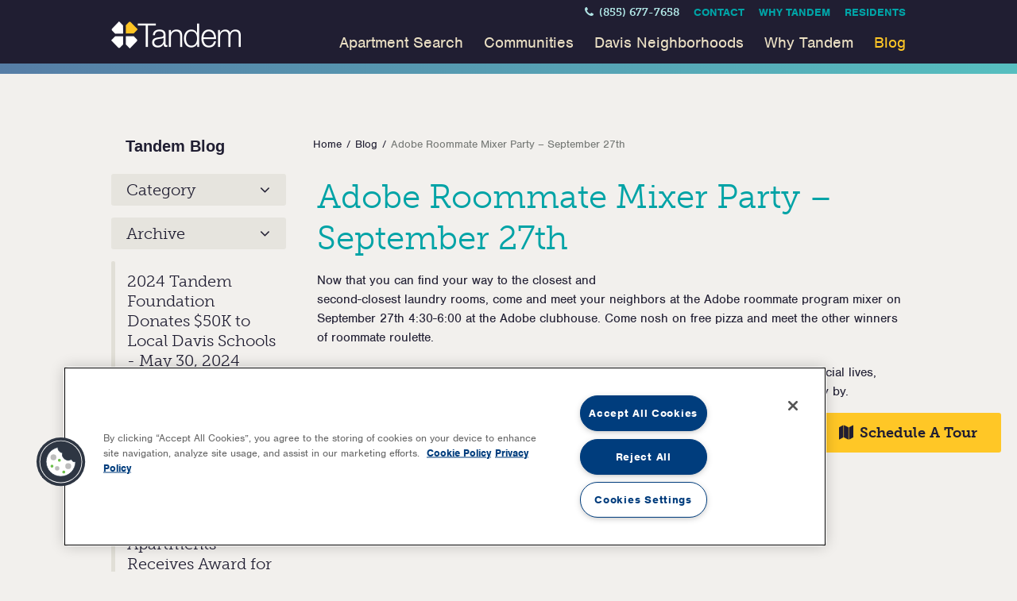

--- FILE ---
content_type: text/html; charset=UTF-8
request_url: https://www.tandemproperties.com/blog/things-to-do-in-davis/adobe-roommate-mixer-party-september-27th/
body_size: 12486
content:

<!DOCTYPE html>
<html>
<head>
	<!-- set the encoding of your site -->
	<meta charset="utf-8">
	<!-- set the viewport width and initial-scale on mobile devices -->
	<meta name="viewport" content="width=device-width, initial-scale=1.0">
	<title>Adobe Roommate Mixer Party - September 27th - Davis Apartments - Tandem Properties</title>
	<!-- include typekit script -->
	<script src="//use.typekit.net/yfd8ifl.js"></script>
	<script>try{Typekit.load({ async: true });}catch(e){}</script>
	<!-- include fontawesome link -->
	<link rel="stylesheet" href="https://maxcdn.bootstrapcdn.com/font-awesome/4.4.0/css/font-awesome.min.css">
	<!-- include the site stylesheet -->
	<link media="all" rel="stylesheet" href="https://www.tandemproperties.com/wp-content/themes/davis-apartments/style.css?v=2.2">
    
    <link rel="apple-touch-icon" sizes="57x57" href="https://www.tandemproperties.com/wp-content/themes/davis-apartments/images/apple-touch-icon-57x57.png">
    <link rel="apple-touch-icon" sizes="60x60" href="https://www.tandemproperties.com/wp-content/themes/davis-apartments/images/apple-touch-icon-60x60.png">
    <link rel="apple-touch-icon" sizes="72x72" href="https://www.tandemproperties.com/wp-content/themes/davis-apartments/images/apple-touch-icon-72x72.png">
    <link rel="apple-touch-icon" sizes="76x76" href="https://www.tandemproperties.com/wp-content/themes/davis-apartments/images/apple-touch-icon-76x76.png">
    <link rel="apple-touch-icon" sizes="114x114" href="https://www.tandemproperties.com/wp-content/themes/davis-apartments/images/apple-touch-icon-114x114.png">
    <link rel="apple-touch-icon" sizes="120x120" href="https://www.tandemproperties.com/wp-content/themes/davis-apartments/images/apple-touch-icon-120x120.png">
    <link rel="apple-touch-icon" sizes="144x144" href="https://www.tandemproperties.com/wp-content/themes/davis-apartments/images/apple-touch-icon-144x144.png">
    <link rel="apple-touch-icon" sizes="152x152" href="https://www.tandemproperties.com/wp-content/themes/davis-apartments/images/apple-touch-icon-152x152.png">
    <link rel="apple-touch-icon" sizes="180x180" href="https://www.tandemproperties.com/wp-content/themes/davis-apartments/images/apple-touch-icon-180x180.png">
    <link rel="icon" type="image/png" href="https://www.tandemproperties.com/wp-content/themes/davis-apartments/images/favicon-32x32.png" sizes="32x32">
    <link rel="icon" type="image/png" href="https://www.tandemproperties.com/wp-content/themes/davis-apartments/images/favicon-194x194.png" sizes="194x194">
    <link rel="icon" type="image/png" href="https://www.tandemproperties.com/wp-content/themes/davis-apartments/images/favicon-96x96.png" sizes="96x96">
    <link rel="icon" type="image/png" href="https://www.tandemproperties.com/wp-content/themes/davis-apartments/images/android-chrome-192x192.png" sizes="192x192">
    <link rel="icon" type="image/png" href="https://www.tandemproperties.com/wp-content/themes/davis-apartments/images/favicon-16x16.png" sizes="16x16">
    <link rel="manifest" href="https://www.tandemproperties.com/wp-content/themes/davis-apartments/images/manifest.json">
    <link rel="mask-icon" href="https://www.tandemproperties.com/wp-content/themes/davis-apartments/images/safari-pinned-tab.svg" color="#061f5c">
    <link rel="shortcut icon" href="https://www.tandemproperties.com/wp-content/themes/davis-apartments/images/favicon.ico">
    <meta name="apple-mobile-web-app-title" content="Tandem">
    <meta name="application-name" content="Tandem">
    <meta name="msapplication-TileColor" content="#2b5797">
    <meta name="msapplication-TileImage" content="https://www.tandemproperties.com/wp-content/themes/davis-apartments/images/mstile-144x144.png">
    <meta name="msapplication-config" content="https://www.tandemproperties.com/wp-content/themes/davis-apartments/images/browserconfig.xml">
    <meta name="theme-color" content="#ffffff">
    
	<meta name='robots' content='index, follow, max-image-preview:large, max-snippet:-1, max-video-preview:-1' />
	<style>img:is([sizes="auto" i], [sizes^="auto," i]) { contain-intrinsic-size: 3000px 1500px }</style>
	
	<!-- This site is optimized with the Yoast SEO plugin v26.6 - https://yoast.com/wordpress/plugins/seo/ -->
	<link rel="canonical" href="https://www.tandemproperties.com/blog/things-to-do-in-davis/adobe-roommate-mixer-party-september-27th/" />
	<meta property="og:locale" content="en_US" />
	<meta property="og:type" content="article" />
	<meta property="og:title" content="Adobe Roommate Mixer Party - September 27th - Davis Apartments - Tandem Properties" />
	<meta property="og:description" content="Now that you can find your way to the closest and second-closest laundry rooms, come and meet your neighbors at the Adobe roommate program mixer on September 27th 4:30-6:00 at the Adobe clubhouse. Come nosh on free pizza and meet the other winners of roommate roulette. Fun fact: According to Business Insider, roommates can affect [&hellip;]" />
	<meta property="og:url" content="https://www.tandemproperties.com/blog/things-to-do-in-davis/adobe-roommate-mixer-party-september-27th/" />
	<meta property="og:site_name" content="Davis Apartments - Tandem Properties" />
	<meta property="article:publisher" content="https://www.facebook.com/Tandem.Properties" />
	<meta property="article:published_time" content="2012-09-26T19:07:48+00:00" />
	<meta property="og:image" content="https://sphotos-b.xx.fbcdn.net/hphotos-prn1/550854_507904532571700_65988070_n.jpg" />
	<meta name="author" content="esagehorn" />
	<meta name="twitter:card" content="summary_large_image" />
	<meta name="twitter:creator" content="@tandemprop" />
	<meta name="twitter:site" content="@tandemprop" />
	<meta name="twitter:label1" content="Written by" />
	<meta name="twitter:data1" content="esagehorn" />
	<script type="application/ld+json" class="yoast-schema-graph">{"@context":"https://schema.org","@graph":[{"@type":"WebPage","@id":"https://www.tandemproperties.com/blog/things-to-do-in-davis/adobe-roommate-mixer-party-september-27th/","url":"https://www.tandemproperties.com/blog/things-to-do-in-davis/adobe-roommate-mixer-party-september-27th/","name":"Adobe Roommate Mixer Party - September 27th - Davis Apartments - Tandem Properties","isPartOf":{"@id":"https://www.tandemproperties.com/#website"},"primaryImageOfPage":{"@id":"https://www.tandemproperties.com/blog/things-to-do-in-davis/adobe-roommate-mixer-party-september-27th/#primaryimage"},"image":{"@id":"https://www.tandemproperties.com/blog/things-to-do-in-davis/adobe-roommate-mixer-party-september-27th/#primaryimage"},"thumbnailUrl":"https://sphotos-b.xx.fbcdn.net/hphotos-prn1/550854_507904532571700_65988070_n.jpg","datePublished":"2012-09-26T19:07:48+00:00","author":{"@id":"https://www.tandemproperties.com/#/schema/person/a8a9e397cbfc12338d6070fa341f3af0"},"breadcrumb":{"@id":"https://www.tandemproperties.com/blog/things-to-do-in-davis/adobe-roommate-mixer-party-september-27th/#breadcrumb"},"inLanguage":"en-US","potentialAction":[{"@type":"ReadAction","target":["https://www.tandemproperties.com/blog/things-to-do-in-davis/adobe-roommate-mixer-party-september-27th/"]}]},{"@type":"ImageObject","inLanguage":"en-US","@id":"https://www.tandemproperties.com/blog/things-to-do-in-davis/adobe-roommate-mixer-party-september-27th/#primaryimage","url":"https://sphotos-b.xx.fbcdn.net/hphotos-prn1/550854_507904532571700_65988070_n.jpg","contentUrl":"https://sphotos-b.xx.fbcdn.net/hphotos-prn1/550854_507904532571700_65988070_n.jpg"},{"@type":"BreadcrumbList","@id":"https://www.tandemproperties.com/blog/things-to-do-in-davis/adobe-roommate-mixer-party-september-27th/#breadcrumb","itemListElement":[{"@type":"ListItem","position":1,"name":"Home","item":"https://www.tandemproperties.com/"},{"@type":"ListItem","position":2,"name":"Blog","item":"https://www.tandemproperties.com/blog/"},{"@type":"ListItem","position":3,"name":"Adobe Roommate Mixer Party &#8211; September 27th"}]},{"@type":"WebSite","@id":"https://www.tandemproperties.com/#website","url":"https://www.tandemproperties.com/","name":"Davis Apartments - Tandem Properties","description":"Tandem is the #1 Provider of Housing Options in Davis! Davis Apartments for rent in Davis, CA 95616, on campus UC Davis student housing  apartments, off campus apartments near University of California, Davis campus by Tandem Properties, manager of 14 rental apartment communities in Davis, CA 95616","potentialAction":[{"@type":"SearchAction","target":{"@type":"EntryPoint","urlTemplate":"https://www.tandemproperties.com/?s={search_term_string}"},"query-input":{"@type":"PropertyValueSpecification","valueRequired":true,"valueName":"search_term_string"}}],"inLanguage":"en-US"},{"@type":"Person","@id":"https://www.tandemproperties.com/#/schema/person/a8a9e397cbfc12338d6070fa341f3af0","name":"esagehorn","image":{"@type":"ImageObject","inLanguage":"en-US","@id":"https://www.tandemproperties.com/#/schema/person/image/","url":"https://secure.gravatar.com/avatar/0b9b665e6d5139ba848892f1f586a720874448e387913fcd73585a4e2d09c170?s=96&d=mm&r=g","contentUrl":"https://secure.gravatar.com/avatar/0b9b665e6d5139ba848892f1f586a720874448e387913fcd73585a4e2d09c170?s=96&d=mm&r=g","caption":"esagehorn"},"url":"https://www.tandemproperties.com/blog/author/esagehorn/"}]}</script>
	<!-- / Yoast SEO plugin. -->


<link rel="alternate" type="application/rss+xml" title="Davis Apartments - Tandem Properties &raquo; Adobe Roommate Mixer Party &#8211; September 27th Comments Feed" href="https://www.tandemproperties.com/blog/things-to-do-in-davis/adobe-roommate-mixer-party-september-27th/feed/" />
<script type="text/javascript">
/* <![CDATA[ */
window._wpemojiSettings = {"baseUrl":"https:\/\/s.w.org\/images\/core\/emoji\/16.0.1\/72x72\/","ext":".png","svgUrl":"https:\/\/s.w.org\/images\/core\/emoji\/16.0.1\/svg\/","svgExt":".svg","source":{"concatemoji":"https:\/\/www.tandemproperties.com\/wp-includes\/js\/wp-emoji-release.min.js?ver=6.8.3"}};
/*! This file is auto-generated */
!function(s,n){var o,i,e;function c(e){try{var t={supportTests:e,timestamp:(new Date).valueOf()};sessionStorage.setItem(o,JSON.stringify(t))}catch(e){}}function p(e,t,n){e.clearRect(0,0,e.canvas.width,e.canvas.height),e.fillText(t,0,0);var t=new Uint32Array(e.getImageData(0,0,e.canvas.width,e.canvas.height).data),a=(e.clearRect(0,0,e.canvas.width,e.canvas.height),e.fillText(n,0,0),new Uint32Array(e.getImageData(0,0,e.canvas.width,e.canvas.height).data));return t.every(function(e,t){return e===a[t]})}function u(e,t){e.clearRect(0,0,e.canvas.width,e.canvas.height),e.fillText(t,0,0);for(var n=e.getImageData(16,16,1,1),a=0;a<n.data.length;a++)if(0!==n.data[a])return!1;return!0}function f(e,t,n,a){switch(t){case"flag":return n(e,"\ud83c\udff3\ufe0f\u200d\u26a7\ufe0f","\ud83c\udff3\ufe0f\u200b\u26a7\ufe0f")?!1:!n(e,"\ud83c\udde8\ud83c\uddf6","\ud83c\udde8\u200b\ud83c\uddf6")&&!n(e,"\ud83c\udff4\udb40\udc67\udb40\udc62\udb40\udc65\udb40\udc6e\udb40\udc67\udb40\udc7f","\ud83c\udff4\u200b\udb40\udc67\u200b\udb40\udc62\u200b\udb40\udc65\u200b\udb40\udc6e\u200b\udb40\udc67\u200b\udb40\udc7f");case"emoji":return!a(e,"\ud83e\udedf")}return!1}function g(e,t,n,a){var r="undefined"!=typeof WorkerGlobalScope&&self instanceof WorkerGlobalScope?new OffscreenCanvas(300,150):s.createElement("canvas"),o=r.getContext("2d",{willReadFrequently:!0}),i=(o.textBaseline="top",o.font="600 32px Arial",{});return e.forEach(function(e){i[e]=t(o,e,n,a)}),i}function t(e){var t=s.createElement("script");t.src=e,t.defer=!0,s.head.appendChild(t)}"undefined"!=typeof Promise&&(o="wpEmojiSettingsSupports",i=["flag","emoji"],n.supports={everything:!0,everythingExceptFlag:!0},e=new Promise(function(e){s.addEventListener("DOMContentLoaded",e,{once:!0})}),new Promise(function(t){var n=function(){try{var e=JSON.parse(sessionStorage.getItem(o));if("object"==typeof e&&"number"==typeof e.timestamp&&(new Date).valueOf()<e.timestamp+604800&&"object"==typeof e.supportTests)return e.supportTests}catch(e){}return null}();if(!n){if("undefined"!=typeof Worker&&"undefined"!=typeof OffscreenCanvas&&"undefined"!=typeof URL&&URL.createObjectURL&&"undefined"!=typeof Blob)try{var e="postMessage("+g.toString()+"("+[JSON.stringify(i),f.toString(),p.toString(),u.toString()].join(",")+"));",a=new Blob([e],{type:"text/javascript"}),r=new Worker(URL.createObjectURL(a),{name:"wpTestEmojiSupports"});return void(r.onmessage=function(e){c(n=e.data),r.terminate(),t(n)})}catch(e){}c(n=g(i,f,p,u))}t(n)}).then(function(e){for(var t in e)n.supports[t]=e[t],n.supports.everything=n.supports.everything&&n.supports[t],"flag"!==t&&(n.supports.everythingExceptFlag=n.supports.everythingExceptFlag&&n.supports[t]);n.supports.everythingExceptFlag=n.supports.everythingExceptFlag&&!n.supports.flag,n.DOMReady=!1,n.readyCallback=function(){n.DOMReady=!0}}).then(function(){return e}).then(function(){var e;n.supports.everything||(n.readyCallback(),(e=n.source||{}).concatemoji?t(e.concatemoji):e.wpemoji&&e.twemoji&&(t(e.twemoji),t(e.wpemoji)))}))}((window,document),window._wpemojiSettings);
/* ]]> */
</script>
<style id='wp-emoji-styles-inline-css' type='text/css'>

	img.wp-smiley, img.emoji {
		display: inline !important;
		border: none !important;
		box-shadow: none !important;
		height: 1em !important;
		width: 1em !important;
		margin: 0 0.07em !important;
		vertical-align: -0.1em !important;
		background: none !important;
		padding: 0 !important;
	}
</style>
<link rel='stylesheet' id='wp-block-library-css' href='https://www.tandemproperties.com/wp-includes/css/dist/block-library/style.min.css?ver=6.8.3' type='text/css' media='all' />
<style id='classic-theme-styles-inline-css' type='text/css'>
/*! This file is auto-generated */
.wp-block-button__link{color:#fff;background-color:#32373c;border-radius:9999px;box-shadow:none;text-decoration:none;padding:calc(.667em + 2px) calc(1.333em + 2px);font-size:1.125em}.wp-block-file__button{background:#32373c;color:#fff;text-decoration:none}
</style>
<style id='global-styles-inline-css' type='text/css'>
:root{--wp--preset--aspect-ratio--square: 1;--wp--preset--aspect-ratio--4-3: 4/3;--wp--preset--aspect-ratio--3-4: 3/4;--wp--preset--aspect-ratio--3-2: 3/2;--wp--preset--aspect-ratio--2-3: 2/3;--wp--preset--aspect-ratio--16-9: 16/9;--wp--preset--aspect-ratio--9-16: 9/16;--wp--preset--color--black: #000000;--wp--preset--color--cyan-bluish-gray: #abb8c3;--wp--preset--color--white: #ffffff;--wp--preset--color--pale-pink: #f78da7;--wp--preset--color--vivid-red: #cf2e2e;--wp--preset--color--luminous-vivid-orange: #ff6900;--wp--preset--color--luminous-vivid-amber: #fcb900;--wp--preset--color--light-green-cyan: #7bdcb5;--wp--preset--color--vivid-green-cyan: #00d084;--wp--preset--color--pale-cyan-blue: #8ed1fc;--wp--preset--color--vivid-cyan-blue: #0693e3;--wp--preset--color--vivid-purple: #9b51e0;--wp--preset--gradient--vivid-cyan-blue-to-vivid-purple: linear-gradient(135deg,rgba(6,147,227,1) 0%,rgb(155,81,224) 100%);--wp--preset--gradient--light-green-cyan-to-vivid-green-cyan: linear-gradient(135deg,rgb(122,220,180) 0%,rgb(0,208,130) 100%);--wp--preset--gradient--luminous-vivid-amber-to-luminous-vivid-orange: linear-gradient(135deg,rgba(252,185,0,1) 0%,rgba(255,105,0,1) 100%);--wp--preset--gradient--luminous-vivid-orange-to-vivid-red: linear-gradient(135deg,rgba(255,105,0,1) 0%,rgb(207,46,46) 100%);--wp--preset--gradient--very-light-gray-to-cyan-bluish-gray: linear-gradient(135deg,rgb(238,238,238) 0%,rgb(169,184,195) 100%);--wp--preset--gradient--cool-to-warm-spectrum: linear-gradient(135deg,rgb(74,234,220) 0%,rgb(151,120,209) 20%,rgb(207,42,186) 40%,rgb(238,44,130) 60%,rgb(251,105,98) 80%,rgb(254,248,76) 100%);--wp--preset--gradient--blush-light-purple: linear-gradient(135deg,rgb(255,206,236) 0%,rgb(152,150,240) 100%);--wp--preset--gradient--blush-bordeaux: linear-gradient(135deg,rgb(254,205,165) 0%,rgb(254,45,45) 50%,rgb(107,0,62) 100%);--wp--preset--gradient--luminous-dusk: linear-gradient(135deg,rgb(255,203,112) 0%,rgb(199,81,192) 50%,rgb(65,88,208) 100%);--wp--preset--gradient--pale-ocean: linear-gradient(135deg,rgb(255,245,203) 0%,rgb(182,227,212) 50%,rgb(51,167,181) 100%);--wp--preset--gradient--electric-grass: linear-gradient(135deg,rgb(202,248,128) 0%,rgb(113,206,126) 100%);--wp--preset--gradient--midnight: linear-gradient(135deg,rgb(2,3,129) 0%,rgb(40,116,252) 100%);--wp--preset--font-size--small: 13px;--wp--preset--font-size--medium: 20px;--wp--preset--font-size--large: 36px;--wp--preset--font-size--x-large: 42px;--wp--preset--spacing--20: 0.44rem;--wp--preset--spacing--30: 0.67rem;--wp--preset--spacing--40: 1rem;--wp--preset--spacing--50: 1.5rem;--wp--preset--spacing--60: 2.25rem;--wp--preset--spacing--70: 3.38rem;--wp--preset--spacing--80: 5.06rem;--wp--preset--shadow--natural: 6px 6px 9px rgba(0, 0, 0, 0.2);--wp--preset--shadow--deep: 12px 12px 50px rgba(0, 0, 0, 0.4);--wp--preset--shadow--sharp: 6px 6px 0px rgba(0, 0, 0, 0.2);--wp--preset--shadow--outlined: 6px 6px 0px -3px rgba(255, 255, 255, 1), 6px 6px rgba(0, 0, 0, 1);--wp--preset--shadow--crisp: 6px 6px 0px rgba(0, 0, 0, 1);}:where(.is-layout-flex){gap: 0.5em;}:where(.is-layout-grid){gap: 0.5em;}body .is-layout-flex{display: flex;}.is-layout-flex{flex-wrap: wrap;align-items: center;}.is-layout-flex > :is(*, div){margin: 0;}body .is-layout-grid{display: grid;}.is-layout-grid > :is(*, div){margin: 0;}:where(.wp-block-columns.is-layout-flex){gap: 2em;}:where(.wp-block-columns.is-layout-grid){gap: 2em;}:where(.wp-block-post-template.is-layout-flex){gap: 1.25em;}:where(.wp-block-post-template.is-layout-grid){gap: 1.25em;}.has-black-color{color: var(--wp--preset--color--black) !important;}.has-cyan-bluish-gray-color{color: var(--wp--preset--color--cyan-bluish-gray) !important;}.has-white-color{color: var(--wp--preset--color--white) !important;}.has-pale-pink-color{color: var(--wp--preset--color--pale-pink) !important;}.has-vivid-red-color{color: var(--wp--preset--color--vivid-red) !important;}.has-luminous-vivid-orange-color{color: var(--wp--preset--color--luminous-vivid-orange) !important;}.has-luminous-vivid-amber-color{color: var(--wp--preset--color--luminous-vivid-amber) !important;}.has-light-green-cyan-color{color: var(--wp--preset--color--light-green-cyan) !important;}.has-vivid-green-cyan-color{color: var(--wp--preset--color--vivid-green-cyan) !important;}.has-pale-cyan-blue-color{color: var(--wp--preset--color--pale-cyan-blue) !important;}.has-vivid-cyan-blue-color{color: var(--wp--preset--color--vivid-cyan-blue) !important;}.has-vivid-purple-color{color: var(--wp--preset--color--vivid-purple) !important;}.has-black-background-color{background-color: var(--wp--preset--color--black) !important;}.has-cyan-bluish-gray-background-color{background-color: var(--wp--preset--color--cyan-bluish-gray) !important;}.has-white-background-color{background-color: var(--wp--preset--color--white) !important;}.has-pale-pink-background-color{background-color: var(--wp--preset--color--pale-pink) !important;}.has-vivid-red-background-color{background-color: var(--wp--preset--color--vivid-red) !important;}.has-luminous-vivid-orange-background-color{background-color: var(--wp--preset--color--luminous-vivid-orange) !important;}.has-luminous-vivid-amber-background-color{background-color: var(--wp--preset--color--luminous-vivid-amber) !important;}.has-light-green-cyan-background-color{background-color: var(--wp--preset--color--light-green-cyan) !important;}.has-vivid-green-cyan-background-color{background-color: var(--wp--preset--color--vivid-green-cyan) !important;}.has-pale-cyan-blue-background-color{background-color: var(--wp--preset--color--pale-cyan-blue) !important;}.has-vivid-cyan-blue-background-color{background-color: var(--wp--preset--color--vivid-cyan-blue) !important;}.has-vivid-purple-background-color{background-color: var(--wp--preset--color--vivid-purple) !important;}.has-black-border-color{border-color: var(--wp--preset--color--black) !important;}.has-cyan-bluish-gray-border-color{border-color: var(--wp--preset--color--cyan-bluish-gray) !important;}.has-white-border-color{border-color: var(--wp--preset--color--white) !important;}.has-pale-pink-border-color{border-color: var(--wp--preset--color--pale-pink) !important;}.has-vivid-red-border-color{border-color: var(--wp--preset--color--vivid-red) !important;}.has-luminous-vivid-orange-border-color{border-color: var(--wp--preset--color--luminous-vivid-orange) !important;}.has-luminous-vivid-amber-border-color{border-color: var(--wp--preset--color--luminous-vivid-amber) !important;}.has-light-green-cyan-border-color{border-color: var(--wp--preset--color--light-green-cyan) !important;}.has-vivid-green-cyan-border-color{border-color: var(--wp--preset--color--vivid-green-cyan) !important;}.has-pale-cyan-blue-border-color{border-color: var(--wp--preset--color--pale-cyan-blue) !important;}.has-vivid-cyan-blue-border-color{border-color: var(--wp--preset--color--vivid-cyan-blue) !important;}.has-vivid-purple-border-color{border-color: var(--wp--preset--color--vivid-purple) !important;}.has-vivid-cyan-blue-to-vivid-purple-gradient-background{background: var(--wp--preset--gradient--vivid-cyan-blue-to-vivid-purple) !important;}.has-light-green-cyan-to-vivid-green-cyan-gradient-background{background: var(--wp--preset--gradient--light-green-cyan-to-vivid-green-cyan) !important;}.has-luminous-vivid-amber-to-luminous-vivid-orange-gradient-background{background: var(--wp--preset--gradient--luminous-vivid-amber-to-luminous-vivid-orange) !important;}.has-luminous-vivid-orange-to-vivid-red-gradient-background{background: var(--wp--preset--gradient--luminous-vivid-orange-to-vivid-red) !important;}.has-very-light-gray-to-cyan-bluish-gray-gradient-background{background: var(--wp--preset--gradient--very-light-gray-to-cyan-bluish-gray) !important;}.has-cool-to-warm-spectrum-gradient-background{background: var(--wp--preset--gradient--cool-to-warm-spectrum) !important;}.has-blush-light-purple-gradient-background{background: var(--wp--preset--gradient--blush-light-purple) !important;}.has-blush-bordeaux-gradient-background{background: var(--wp--preset--gradient--blush-bordeaux) !important;}.has-luminous-dusk-gradient-background{background: var(--wp--preset--gradient--luminous-dusk) !important;}.has-pale-ocean-gradient-background{background: var(--wp--preset--gradient--pale-ocean) !important;}.has-electric-grass-gradient-background{background: var(--wp--preset--gradient--electric-grass) !important;}.has-midnight-gradient-background{background: var(--wp--preset--gradient--midnight) !important;}.has-small-font-size{font-size: var(--wp--preset--font-size--small) !important;}.has-medium-font-size{font-size: var(--wp--preset--font-size--medium) !important;}.has-large-font-size{font-size: var(--wp--preset--font-size--large) !important;}.has-x-large-font-size{font-size: var(--wp--preset--font-size--x-large) !important;}
:where(.wp-block-post-template.is-layout-flex){gap: 1.25em;}:where(.wp-block-post-template.is-layout-grid){gap: 1.25em;}
:where(.wp-block-columns.is-layout-flex){gap: 2em;}:where(.wp-block-columns.is-layout-grid){gap: 2em;}
:root :where(.wp-block-pullquote){font-size: 1.5em;line-height: 1.6;}
</style>
<script type="text/javascript" src="https://www.tandemproperties.com/wp-includes/js/jquery/jquery.min.js?ver=3.7.1" id="jquery-core-js"></script>
<script type="text/javascript" src="https://www.tandemproperties.com/wp-includes/js/jquery/jquery-migrate.min.js?ver=3.4.1" id="jquery-migrate-js"></script>
<script type="text/javascript" src="https://www.tandemproperties.com/wp-content/themes/davis-apartments/js/jquery-mediaelement.js?ver=6.8.3" id="custom-script-js"></script>
<script type="text/javascript" src="https://www.tandemproperties.com/wp-content/themes/davis-apartments/js/jquery.main.js?ver=7.0" id="custom-script-3-js"></script>
<link rel="https://api.w.org/" href="https://www.tandemproperties.com/wp-json/" /><link rel="alternate" title="JSON" type="application/json" href="https://www.tandemproperties.com/wp-json/wp/v2/posts/12463" /><link rel="EditURI" type="application/rsd+xml" title="RSD" href="https://www.tandemproperties.com/xmlrpc.php?rsd" />
<link rel='shortlink' href='https://www.tandemproperties.com/?p=12463' />
<link rel="alternate" title="oEmbed (JSON)" type="application/json+oembed" href="https://www.tandemproperties.com/wp-json/oembed/1.0/embed?url=https%3A%2F%2Fwww.tandemproperties.com%2Fblog%2Fthings-to-do-in-davis%2Fadobe-roommate-mixer-party-september-27th%2F" />
<link rel="alternate" title="oEmbed (XML)" type="text/xml+oembed" href="https://www.tandemproperties.com/wp-json/oembed/1.0/embed?url=https%3A%2F%2Fwww.tandemproperties.com%2Fblog%2Fthings-to-do-in-davis%2Fadobe-roommate-mixer-party-september-27th%2F&#038;format=xml" />
<!-- Facebook Pixel Code -->
<script>
!function(f,b,e,v,n,t,s)
{if(f.fbq)return;n=f.fbq=function(){n.callMethod?
n.callMethod.apply(n,arguments):n.queue.push(arguments)};
if(!f._fbq)f._fbq=n;n.push=n;n.loaded=!0;n.version='2.0';
n.queue=[];t=b.createElement(e);t.async=!0;
t.src=v;s=b.getElementsByTagName(e)[0];
s.parentNode.insertBefore(t,s)}(window,document,'script',
'https://connect.facebook.net/en_US/fbevents.js');
 fbq('init', '2447798218790458'); 
fbq('track', 'PageView');
</script>
<noscript>
 <img height="1" width="1" 
src="https://www.facebook.com/tr?id=2447798218790458&ev=PageView
&noscript=1"/>
</noscript>
<!-- End Facebook Pixel Code --><script><!-- OneTrust Cookies Consent Notice start for www.tandemproperties.com -->
<script type="text/javascript" src="https://cdn.cookielaw.org/consent/0198c8cf-f279-76bb-abea-206a5b2cbc6a/OtAutoBlock.js" ></script>
<script src="https://cdn.cookielaw.org/scripttemplates/otSDKStub.js"  type="text/javascript" charset="UTF-8" data-domain-script="0198c8cf-f279-76bb-abea-206a5b2cbc6a" ></script>
<script type="text/javascript">
function OptanonWrapper() { }
</script>
<!-- OneTrust Cookies Consent Notice end for www.tandemproperties.com --></script>		<style type="text/css" id="wp-custom-css">
			.youtube-video {
  aspect-ratio: 16 / 9;
  width: 100%;
}

.table-wrapper {
	position: relative;
}

.wptb-table-78128 .wptb-row:nth-child(1) > .wptb-cell {
  background: #589DB6!important;
}

.wptb-table-78202 .wptb-row:nth-child(1) > .wptb-cell {
  background: #00ad75!important;
}


.wptb-table-container {
  margin-top: 0!important;
}

.table-swipe {
	position: absolute;
	left: 50%;
	top: 25%;
	margin-left: -50px;
	z-index: 3;
}

.by-space h2 {
	color: #589DB6;
}		</style>
			
	<!-- Google Tag Manager -->
	<script>(function(w,d,s,l,i){w[l]=w[l]||[];w[l].push({'gtm.start':
	new Date().getTime(),event:'gtm.js'});var f=d.getElementsByTagName(s)[0],
	j=d.createElement(s),dl=l!='dataLayer'?'&l='+l:'';j.async=true;j.src=
	'https://www.googletagmanager.com/gtm.js?id='+i+dl;f.parentNode.insertBefore(j,f);
	})(window,document,'script','dataLayer','GTM-TWJLMBN');</script>
	<!-- End Google Tag Manager -->
    
    <script>
	  (function(i,s,o,g,r,a,m){i['GoogleAnalyticsObject']=r;i[r]=i[r]||function(){
	  (i[r].q=i[r].q||[]).push(arguments)},i[r].l=1*new Date();a=s.createElement(o),
	  m=s.getElementsByTagName(o)[0];a.async=1;a.src=g;m.parentNode.insertBefore(a,m)
	  })(window,document,'script','//www.google-analytics.com/analytics.js','ga');
	
	  ga('create', 'UA-22099779-1', 'auto');
	  ga('send', 'pageview');
	
	</script>
    
</head>


<body class="inner-page">
	<!-- Google Tag Manager (noscript) -->
	<noscript><iframe src="https://www.googletagmanager.com/ns.html?id=GTM-TWJLMBN"
	height="0" width="0" style="display:none;visibility:hidden"></iframe></noscript>
	<!-- End Google Tag Manager (noscript) -->
	<!-- main container of all the page elements -->
	<div id="wrapper">
		<div class="wrap-holder">
			<!-- header of the page -->
						<header id="header">
				<div class="container">
					<!-- page logo -->
					<div class="logo">
						<a href="/">
							<img src="https://www.tandemproperties.com/wp-content/themes/davis-apartments/images/logo.png" alt="Tandem Properties" width="163" height="34">
						</a>
					</div>
					<!-- navigation holder -->
					<div class="nav-holder">
						<a href="#" class="nav-opener nav-button">
							<span class="txt">Menu</span>
							<span class="fa fa-bars"></span>
						</a>
						<!-- top navigation -->
						<ul class="top-nav">
							<li class="tel"><a href="tel:(855) 677-7658"><span class="fa fa-phone"></span> (855) 677-7658</a></li>
							<li><a href="/contact/">Contact</a></li>
							<li><a href="/why-tandem/">Why Tandem</a></li>
							<li><a href="/residents/">residents</a></li>
						</ul>
						<div class="drop slide-menu">
							<div class="drop-scroll-section win-height">
								<div class="head tab-only">
									<div class="logo small">
										<a href="/">
											<img src="https://www.tandemproperties.com/wp-content/themes/davis-apartments/images/logo-small.png" height="39" width="40" alt="Tandem Properties">
										</a>
									</div>
									<a href="#" class="btn-close nav-button">close</a>
								</div>
								<div class="drop-wrap drop-slider">
									<!-- main navigation of the page -->
									<nav id="nav">
										<ul>
											<li >
												<a class="menu-opener" href="/apartments/">Apartment Search</a>
												<div class="nav-drop tab-only">
													<div class="head">
														<a href="#" class="btn-back"><span class="fa fa-angle-left"></span></a>
														<a href="#" class="btn-close nav-button">close</a>
													</div>
													<div class="drop-wrap">
														<strong class="title">Apartment Search</strong>
														<ul>
															<li><a href="/apartments/">Search</a></li>
															<li><a href="/apartments/?beds=0&baths=&property=&neighborhood=&min_rent=&max_rent=&available=">Studios</a></li>
															<li><a href="/apartments/?beds=1&baths=&property=&neighborhood=&min_rent=&max_rent=&available=">1 Bedrooms</a></li>
															<li><a href="/apartments/?beds=2&baths=&property=&neighborhood=&min_rent=&max_rent=&available=">2 Bedrooms</a></li>
															<li><a href="/apartments/?beds=3&baths=&property=&neighborhood=&min_rent=&max_rent=&available=">3 Bedrooms</a></li>
															<li><a href="/apartments/?beds=4&baths=&property=&neighborhood=&min_rent=&max_rent=&available=">4 Bedrooms</a></li>
                                                            <li><a href="/apartments/storage/">Storage</a></li>
															<li><a href="/apartments/rental-concierge/">Rental Concierge</a></li>
															<li><a href="/apartments/rental-resources/">Rental Resources</a></li>
														</ul>
													</div>
												</div>
											</li>
											<li ><a href="/communities/">Communities</a></li>
											<li ><a href="/davis-neighborhoods/">Davis Neighborhoods</a></li>
											<li ><a href="/why-tandem/">Why Tandem</a></li>
											<li  class="active"><a href="/blog/">Blog</a></li>
											<li class="add"><a href="/contact/">Contact</a></li>
											<li class="add"><a href="/why-tandem/jobs/">Jobs</a></li>
											<li class="add"><a href="/covid-19/">COVID-19</a></li>
											<li class="add"><a href="/residents/"><span class="fa fa-lock"></span> Resident Login</a></li>
										</ul>
									</nav>
									<!-- social networks -->
									<ul class="social-networks tab-only">
										<li><a href="https://www.facebook.com/Tandem.Properties" target="_blank"><span class="fa fa-facebook"></span></a></li>
										<li><a href="https://twitter.com/tandemprop" target="_blank"><span class="fa fa-twitter"></span></a></li>
										<li><a href="https://instagram.com/tandemproperties/" target="_blank"><span class="fa fa-instagram"></span></a></li>
										<li><a href="https://www.pinterest.com/tandemprops/" target="_blank"><span class="fa fa-pinterest"></span></a></li>
										<!--<li><a href="https://plus.google.com/+Tandemproperties/" target="_blank"><span class="fa fa-google-plus"></span></a></li>-->
									</ul>
									<!-- address information -->
									<div class="section tab-only">
										<div class="logo">
											<a href="index.html">
												<img src="https://www.tandemproperties.com/wp-content/themes/davis-apartments/images/logo.png" height="34" width="163" alt="Tandem Properties">
											</a>
										</div>
										<address>3500 Anderson Rd Davis, CA 95616</address>
										<span class="block"><a href="tel:(530) 756-5075">Office: (530) 756-5075</a></span>
										<span class="block"><a href="tel:(855) 677-7658">Leasing: (855) 677-7658</a></span>
										<span class="block calbre">CalBRE #01206072</span>
										<span class="block calbre"><a href="/privacy-policy/">Privacy Policy</a></span>
										<div class="housing-logo">
											<a href="/">
												<img src="https://www.tandemproperties.com/wp-content/themes/davis-apartments/images/housing-logo.png" height="19" width="24" alt="">
											</a>
										</div>
									</div>
									<!-- copyright holder -->
									<div class="copyright-holder tab-only">
										<div class="holder">
											<div class="cycle-holder">
												<img src="https://www.tandemproperties.com/wp-content/themes/davis-apartments/images/cycle.png" height="50" width="115" alt="">
											</div>
											<p>&copy; 2015 Tandem Properties, Inc. An Equal Housing Opportunity  <br>  <a href="/terms-of-service/">Terms of Service</a>  <br>  Site by <a href="http://honeyagency.com" target="_blank">Honey Agency</a> &amp;<br> <a href="http://positioninteractive.com" target="_blank">Position Interactive</a></p>
										</div>
									</div>
								</div>
							</div>
						</div>
					</div>
				</div>
			</header>			<!-- contain main informative part of the site -->
			<main id="main" class="container">
				<!-- two column holder -->
				<div id="two-columns" class="less-space">
					<!-- main sidebar of the page -->
					<aside id="sidebar" class="blog-aside">
						<div class="aside-top">
							<span class="aside-title">Tandem Blog</span>
							<div class="select-holder">
								<!-- aside navigation -->
								<div class="select-wrap">
									<ul>
										<li>
											<a href="#">Category</a>
											<ul class="drop">
													<li class="cat-item cat-item-19"><a href="https://www.tandemproperties.com/blog/category/-sports/">Aggie Sports</a>
</li>
	<li class="cat-item cat-item-124"><a href="https://www.tandemproperties.com/blog/category/apartment-budgeting/">Apartment Budgeting</a>
</li>
	<li class="cat-item cat-item-91"><a href="https://www.tandemproperties.com/blog/category/apartment-planning/">Apartment Planning</a>
</li>
	<li class="cat-item cat-item-29"><a href="https://www.tandemproperties.com/blog/category/apps/">Apps</a>
</li>
	<li class="cat-item cat-item-95"><a href="https://www.tandemproperties.com/blog/category/career/">Career</a>
</li>
	<li class="cat-item cat-item-35"><a href="https://www.tandemproperties.com/blog/category/davis-apartment-searches/">Davis Apartment Searches</a>
</li>
	<li class="cat-item cat-item-292"><a href="https://www.tandemproperties.com/blog/category/davis-model-lease/">Davis Model Lease</a>
</li>
	<li class="cat-item cat-item-21"><a href="https://www.tandemproperties.com/blog/category/deals/">Deals</a>
</li>
	<li class="cat-item cat-item-23"><a href="https://www.tandemproperties.com/blog/category/decorating/">Decorating</a>
</li>
	<li class="cat-item cat-item-10"><a href="https://www.tandemproperties.com/blog/category/family-fun/">Family Fun</a>
</li>
	<li class="cat-item cat-item-28"><a href="https://www.tandemproperties.com/blog/category/fashion/">Fashion</a>
</li>
	<li class="cat-item cat-item-33"><a href="https://www.tandemproperties.com/blog/category/financial-aid-money-matters/">Financial AId</a>
</li>
	<li class="cat-item cat-item-32"><a href="https://www.tandemproperties.com/blog/category/food-2/">Food</a>
</li>
	<li class="cat-item cat-item-204"><a href="https://www.tandemproperties.com/blog/category/football/">Football</a>
</li>
	<li class="cat-item cat-item-24"><a href="https://www.tandemproperties.com/blog/category/furniture/">Furniture</a>
</li>
	<li class="cat-item cat-item-17"><a href="https://www.tandemproperties.com/blog/category/good-causes/">Good Causes</a>
</li>
	<li class="cat-item cat-item-37"><a href="https://www.tandemproperties.com/blog/category/health/">Health</a>
</li>
	<li class="cat-item cat-item-31"><a href="https://www.tandemproperties.com/blog/category/holiday/">Holiday</a>
</li>
	<li class="cat-item cat-item-25"><a href="https://www.tandemproperties.com/blog/category/household-hacks/">Household Hacks</a>
</li>
	<li class="cat-item cat-item-22"><a href="https://www.tandemproperties.com/blog/category/humor/">Humor</a>
</li>
	<li class="cat-item cat-item-11"><a href="https://www.tandemproperties.com/blog/category/money-matters/">Money Matters</a>
</li>
	<li class="cat-item cat-item-12"><a href="https://www.tandemproperties.com/blog/category/moving-in/">Moving In</a>
</li>
	<li class="cat-item cat-item-34"><a href="https://www.tandemproperties.com/blog/category/moving-out/">Moving Out</a>
</li>
	<li class="cat-item cat-item-27"><a href="https://www.tandemproperties.com/blog/category/roommates/">Roommates</a>
</li>
	<li class="cat-item cat-item-14"><a href="https://www.tandemproperties.com/blog/category/student-life/">Student Life</a>
</li>
	<li class="cat-item cat-item-26"><a href="https://www.tandemproperties.com/blog/category/success/">Success</a>
</li>
	<li class="cat-item cat-item-39"><a href="https://www.tandemproperties.com/blog/category/tandem/">Tandem</a>
</li>
	<li class="cat-item cat-item-272"><a href="https://www.tandemproperties.com/blog/category/tandem-housing-tips/">Tandem Housing Tips</a>
</li>
	<li class="cat-item cat-item-305"><a href="https://www.tandemproperties.com/blog/category/tandem-in-the-community/">Tandem in the Community</a>
</li>
	<li class="cat-item cat-item-30"><a href="https://www.tandemproperties.com/blog/category/tech/">Tech</a>
</li>
	<li class="cat-item cat-item-20"><a href="https://www.tandemproperties.com/blog/category/things-to-do-in-davis/">Things to do around Davis, CA</a>
</li>
	<li class="cat-item cat-item-291"><a href="https://www.tandemproperties.com/blog/category/travel/">Travel</a>
</li>
	<li class="cat-item cat-item-36"><a href="https://www.tandemproperties.com/blog/category/uc-davis/">UC Davis</a>
</li>
	<li class="cat-item cat-item-1"><a href="https://www.tandemproperties.com/blog/category/uncategorized/">Uncategorized</a>
</li>
	<li class="cat-item cat-item-293"><a href="https://www.tandemproperties.com/blog/category/videos/">Videos</a>
</li>
	<li class="cat-item cat-item-196"><a href="https://www.tandemproperties.com/blog/category/welcome-week/">Welcome Week</a>
</li>
	<li class="cat-item cat-item-18"><a href="https://www.tandemproperties.com/blog/category/woodland-ca/">Woodland CA</a>
</li>
 
											</ul>
										</li>
									</ul>
								</div>
								<div class="select-wrap">
									<ul>
										<li>
											<a href="#">Archive</a>
											<ul class="drop">
													<li><a href='https://www.tandemproperties.com/blog/2024/05/'>May 2024</a></li>
	<li><a href='https://www.tandemproperties.com/blog/2024/04/'>April 2024</a></li>
	<li><a href='https://www.tandemproperties.com/blog/2023/11/'>November 2023</a></li>
	<li><a href='https://www.tandemproperties.com/blog/2023/06/'>June 2023</a></li>
	<li><a href='https://www.tandemproperties.com/blog/2022/06/'>June 2022</a></li>
	<li><a href='https://www.tandemproperties.com/blog/2021/05/'>May 2021</a></li>
	<li><a href='https://www.tandemproperties.com/blog/2020/10/'>October 2020</a></li>
	<li><a href='https://www.tandemproperties.com/blog/2019/11/'>November 2019</a></li>
	<li><a href='https://www.tandemproperties.com/blog/2018/12/'>December 2018</a></li>
	<li><a href='https://www.tandemproperties.com/blog/2018/08/'>August 2018</a></li>
	<li><a href='https://www.tandemproperties.com/blog/2018/05/'>May 2018</a></li>
	<li><a href='https://www.tandemproperties.com/blog/2018/04/'>April 2018</a></li>
	<li><a href='https://www.tandemproperties.com/blog/2018/01/'>January 2018</a></li>
	<li><a href='https://www.tandemproperties.com/blog/2017/11/'>November 2017</a></li>
	<li><a href='https://www.tandemproperties.com/blog/2017/08/'>August 2017</a></li>
	<li><a href='https://www.tandemproperties.com/blog/2017/06/'>June 2017</a></li>
	<li><a href='https://www.tandemproperties.com/blog/2017/03/'>March 2017</a></li>
	<li><a href='https://www.tandemproperties.com/blog/2017/01/'>January 2017</a></li>
	<li><a href='https://www.tandemproperties.com/blog/2016/12/'>December 2016</a></li>
	<li><a href='https://www.tandemproperties.com/blog/2016/11/'>November 2016</a></li>
	<li><a href='https://www.tandemproperties.com/blog/2016/09/'>September 2016</a></li>
	<li><a href='https://www.tandemproperties.com/blog/2016/08/'>August 2016</a></li>
	<li><a href='https://www.tandemproperties.com/blog/2016/07/'>July 2016</a></li>
	<li><a href='https://www.tandemproperties.com/blog/2016/06/'>June 2016</a></li>
	<li><a href='https://www.tandemproperties.com/blog/2016/05/'>May 2016</a></li>
	<li><a href='https://www.tandemproperties.com/blog/2016/04/'>April 2016</a></li>
	<li><a href='https://www.tandemproperties.com/blog/2016/03/'>March 2016</a></li>
	<li><a href='https://www.tandemproperties.com/blog/2015/12/'>December 2015</a></li>
	<li><a href='https://www.tandemproperties.com/blog/2015/11/'>November 2015</a></li>
	<li><a href='https://www.tandemproperties.com/blog/2015/10/'>October 2015</a></li>
	<li><a href='https://www.tandemproperties.com/blog/2015/09/'>September 2015</a></li>
	<li><a href='https://www.tandemproperties.com/blog/2015/08/'>August 2015</a></li>
	<li><a href='https://www.tandemproperties.com/blog/2015/07/'>July 2015</a></li>
	<li><a href='https://www.tandemproperties.com/blog/2015/06/'>June 2015</a></li>
	<li><a href='https://www.tandemproperties.com/blog/2015/05/'>May 2015</a></li>
	<li><a href='https://www.tandemproperties.com/blog/2015/04/'>April 2015</a></li>
	<li><a href='https://www.tandemproperties.com/blog/2015/03/'>March 2015</a></li>
	<li><a href='https://www.tandemproperties.com/blog/2015/02/'>February 2015</a></li>
	<li><a href='https://www.tandemproperties.com/blog/2015/01/'>January 2015</a></li>
	<li><a href='https://www.tandemproperties.com/blog/2014/12/'>December 2014</a></li>
	<li><a href='https://www.tandemproperties.com/blog/2014/11/'>November 2014</a></li>
	<li><a href='https://www.tandemproperties.com/blog/2014/10/'>October 2014</a></li>
	<li><a href='https://www.tandemproperties.com/blog/2014/09/'>September 2014</a></li>
	<li><a href='https://www.tandemproperties.com/blog/2014/08/'>August 2014</a></li>
	<li><a href='https://www.tandemproperties.com/blog/2014/07/'>July 2014</a></li>
	<li><a href='https://www.tandemproperties.com/blog/2014/06/'>June 2014</a></li>
	<li><a href='https://www.tandemproperties.com/blog/2014/05/'>May 2014</a></li>
	<li><a href='https://www.tandemproperties.com/blog/2014/04/'>April 2014</a></li>
	<li><a href='https://www.tandemproperties.com/blog/2014/03/'>March 2014</a></li>
	<li><a href='https://www.tandemproperties.com/blog/2014/02/'>February 2014</a></li>
	<li><a href='https://www.tandemproperties.com/blog/2014/01/'>January 2014</a></li>
	<li><a href='https://www.tandemproperties.com/blog/2013/12/'>December 2013</a></li>
	<li><a href='https://www.tandemproperties.com/blog/2013/11/'>November 2013</a></li>
	<li><a href='https://www.tandemproperties.com/blog/2013/10/'>October 2013</a></li>
	<li><a href='https://www.tandemproperties.com/blog/2013/09/'>September 2013</a></li>
	<li><a href='https://www.tandemproperties.com/blog/2013/08/'>August 2013</a></li>
	<li><a href='https://www.tandemproperties.com/blog/2013/07/'>July 2013</a></li>
	<li><a href='https://www.tandemproperties.com/blog/2013/06/'>June 2013</a></li>
	<li><a href='https://www.tandemproperties.com/blog/2013/05/'>May 2013</a></li>
	<li><a href='https://www.tandemproperties.com/blog/2013/04/'>April 2013</a></li>
	<li><a href='https://www.tandemproperties.com/blog/2013/03/'>March 2013</a></li>
	<li><a href='https://www.tandemproperties.com/blog/2013/02/'>February 2013</a></li>
	<li><a href='https://www.tandemproperties.com/blog/2013/01/'>January 2013</a></li>
	<li><a href='https://www.tandemproperties.com/blog/2012/12/'>December 2012</a></li>
	<li><a href='https://www.tandemproperties.com/blog/2012/11/'>November 2012</a></li>
	<li><a href='https://www.tandemproperties.com/blog/2012/10/'>October 2012</a></li>
	<li><a href='https://www.tandemproperties.com/blog/2012/09/'>September 2012</a></li>
	<li><a href='https://www.tandemproperties.com/blog/2012/08/'>August 2012</a></li>
	<li><a href='https://www.tandemproperties.com/blog/2012/07/'>July 2012</a></li>
	<li><a href='https://www.tandemproperties.com/blog/2012/06/'>June 2012</a></li>
	<li><a href='https://www.tandemproperties.com/blog/2012/05/'>May 2012</a></li>
	<li><a href='https://www.tandemproperties.com/blog/2012/02/'>February 2012</a></li>
	<li><a href='https://www.tandemproperties.com/blog/2012/01/'>January 2012</a></li>
	<li><a href='https://www.tandemproperties.com/blog/2011/08/'>August 2011</a></li>
	<li><a href='https://www.tandemproperties.com/blog/2011/07/'>July 2011</a></li>
	<li><a href='https://www.tandemproperties.com/blog/2011/06/'>June 2011</a></li>
	<li><a href='https://www.tandemproperties.com/blog/2011/05/'>May 2011</a></li>
	<li><a href='https://www.tandemproperties.com/blog/2011/04/'>April 2011</a></li>
	<li><a href='https://www.tandemproperties.com/blog/2011/03/'>March 2011</a></li>
											</ul>
										</li>
									</ul>
								</div>
							</div>
						</div>
						<div class="jcf-scrollable">
                        <style>
						.alm-btn-wrap {/*display:none;*/}
						@media (max-width: 800px) {
						.jcf-scrollable-wrapper, .jcf-scrollable, .blog-aside .aside-nav li { max-height: 180px; }
						}
						</style>
							<div id="ajax-load-more" class="ajax-load-more-wrap default"  data-alm-id="" data-canonical-url="https://www.tandemproperties.com/blog/things-to-do-in-davis/adobe-roommate-mixer-party-september-27th/" data-slug="adobe-roommate-mixer-party-september-27th" data-post-id="12463"  data-localized="ajax_load_more_vars" data-alm-object="ajax_load_more"><ul aria-live="polite" aria-atomic="true" class="alm-listing alm-ajax aside-nav" data-cache="true" data-container-type="ul" data-loading-style="default" data-repeater="default" data-post-type="post" data-order="DESC" data-orderby="date" data-offset="0" data-posts-per-page="200" data-scroll="false" data-button-label="Load More" data-prev-button-label="Load Previous"></ul><div class="alm-btn-wrap" data-rel="ajax-load-more"><button class="alm-load-more-btn " type="button">Load More</button></div></div>                            <!--<ul class="aside-nav">
                                                        	<li><a href="https://www.tandemproperties.com/blog/things-to-do-in-davis/adobe-roommate-mixer-party-september-27th/">Adobe Roommate Mixer Party &#8211; September 27th - September 26, 2012</a></li>
                                                       	</ul>-->
						</div>
					</aside>
					<!-- main content of the page -->
					<div id="content">
						<!-- breadcrumb -->
						<nav class="breadcrumbs">
							<ul><li><a href="/">Home</a></li><li><a href="/blog/">Blog</a></li><li>Adobe Roommate Mixer Party &#8211; September 27th</li></ul>						</nav>
						<!-- main content -->
						<div class="main-content">
                       		                        								<span class="main-title"></span>
							<h1>Adobe Roommate Mixer Party &#8211; September 27th</h1>
							<!-- main figure -->
							<p><img loading="lazy" decoding="async" class="alignright" src="https://sphotos-b.xx.fbcdn.net/hphotos-prn1/550854_507904532571700_65988070_n.jpg" alt="" width="494" height="382" />Now that you can find your way to the closest and second-closest laundry rooms, come and meet your neighbors at the Adobe roommate program mixer on September 27th 4:30-6:00 at the Adobe clubhouse. Come nosh on free pizza and meet the other winners of roommate roulette.</p>
<p>Fun fact: According to Business Insider, roommates can affect each others&#8217; sleep cycles, social lives, eating habits, and GPAs. So be kind to each other. We promise, this year at UC Davis will fly by.</p>
							<!-- add this plugin -->
														<div class="add-this">
                            	<script type="text/javascript" src="//s7.addthis.com/js/300/addthis_widget.js#pubid=ra-5630c8e6684e0eba" async="async"></script>
								<div class="addthis_sharing_toolbox"></div>
							</div>						</div>
					</div>
				</div>
				<!-- suggested blocks -->
            			</main>
			<!-- footer of the page -->
						<footer id="footer">
				 
				<a class="button floating-button" id="floating-button" href="https://www.tandemproperties.com/apartments/rental-concierge/">
						<span class="fa fa-map"></span> Schedule A Tour
				</a>
								<!-- subscribe block of the page -->
				<div class="subscribe-block">
					<div class="container">
						<!-- subscribe form -->
						<form action="/get-the-latest-updates/" method="get" class="subscribe-form">
							<fieldset>
								<strong class="title"><label for="em1">Get the Latest Updates</label></strong>
								<div class="input-wrap">
									<input type="email" id="em1" class="input-field" placeholder="Your Email Address" name="email">
								</div>
								<div class="btn-holder">
									<button class="button green" type="submit"><span class="fa fa-envelope"></span> Subscribe</button>
								</div>
							</fieldset>
						</form>
					</div>
				</div>
				<!-- footer holder -->
				<div class="footer-holder">
					<div class="container">
						<div class="f1">
							<div class="section">
								<!-- logo -->
								<div class="logo">
									<a href="/">
										<img src="https://www.tandemproperties.com/wp-content/themes/davis-apartments/images/logo.png" height="34" width="163" alt="Tandem Properties">
									</a>
								</div>
								<address>3500 Anderson Rd Davis, CA 95616</address>
								<span class="block"><a href="tel:(530) 756-5075">Office: (530) 756-5075</a></span>
								<span class="block"><a href="tel:(855) 677-7658">Leasing: (855) 677-7658</a></span>
								<span class="block calbre">CalBRE #01206072</span>
								<span class="block calbre"><a href="/privacy-policy/">Privacy Policy</a></span>
								<div class="housing-logo">
								    <img src="https://www.tandemproperties.com/wp-content/themes/davis-apartments/images/housing-logo.png" height="19" width="24" alt="">
								</div>
							</div>
							<!-- footer navigation -->
							<nav class="section two">
								<h3><a href="/apartments/">Apartments</a></h3>
								<ul class="footer-nav">
									<li><a href="/apartments/?beds=0&baths=&property=&neighborhood=&min_rent=&max_rent=&available=">Studios</a></li>
									<li><a href="/apartments/?beds=1&baths=&property=&neighborhood=&min_rent=&max_rent=&available=">1 Bedrooms</a></li>
									<li><a href="/apartments/?beds=2&baths=&property=&neighborhood=&min_rent=&max_rent=&available=">2 Bedrooms</a></li>
									<li><a href="/apartments/?beds=3&baths=&property=&neighborhood=&min_rent=&max_rent=&available=">3 Bedrooms</a></li>
									<li><a href="/apartments/?beds=4&baths=&property=&neighborhood=&min_rent=&max_rent=&available=">4 Bedrooms</a></li>
                                    <li><a href="/apartments/storage/">Storage</a></li>
									<li><a href="/apartments/rental-concierge/">Rental Concierge</a></li>
									<li><a href="/apartments/rental-resources/">Rental Resources</a></li>
								</ul>
							</nav>
							<!-- footer navigation -->
							<nav class="section three">
								<h3><a href="/communities/">Communities</a></h3>
								<div class="wrap">
									<ul class="footer-nav">
										<li><a href="/communities/adobe-at-evergreen/">Adobe at Evergreen</a></li>
										<li><a href="/communities/anderson-place/">Anderson Place</a></li>
										<li><a href="/communities/arlington-farm/">Arlington Farm</a></li>
										<li><a href="/communities/atriums-at-la-rue-park/">Atriums at La Rue Park</a></li>
										<li><a href="/communities/casitas/">Casitas</a></li>
                                        <li><a href="/communities/chaparral/">Chaparral</a></li>
										<li><a href="/communities/chautauqua/">Chautauqua</a></li>
									</ul>
									<ul class="footer-nav">
										<li><a href="/communities/cranbrook/">Cranbrook</a></li>
										<li><a href="/communities/russell-park/">Russell Park</a></li>
										<li><a href="/communities/sundance/">Sundance</a></li>
										<li><a href="/communities/suntree/">Suntree</a></li>
                                        <li><a href="/communities/the-colleges-at-la-rue/">The Colleges at La Rue</a></li>
										<li><a href="/communities/the-willows/">The Willows</a></li>
										<li><a href="/communities/westgate-village/">Westgate Village</a></li>
									</ul>
								</div>
							</nav>
							<!-- footer navigation -->
							<nav class="section">
								<ul class="footer-nav big">
									<li class="add"><a href="/residents/"><span class="fa fa-lock"></span> Resident Login</a></li>
									<li><a href="/davis-neighborhoods/">Davis <br>Neighborhoods</a></li>
									<li><a href="/why-tandem/">Why Tandem?</a></li>
                                    <li><a href="/why-tandem/jobs/">Jobs</a></li>
									<li><a href="/blog/">Blog</a></li>
									<li><a href="/contact/">Contact</a></li>
								</ul>
							</nav>
						</div>
						<div class="f2">
							<!-- social networks -->
							<ul class="social-networks">
                            	<li><a href="https://www.facebook.com/Tandem.Properties" target="_blank"><span class="fa fa-facebook"></span></a></li>
                                <li><a href="https://twitter.com/tandemprop" target="_blank"><span class="fa fa-twitter"></span></a></li>
                                <li><a href="https://instagram.com/tandemproperties/" target="_blank"><span class="fa fa-instagram"></span></a></li>
                                <li><a href="https://www.pinterest.com/tandemprops/" target="_blank"><span class="fa fa-pinterest"></span></a></li>
                                <!--<li><a href="https://plus.google.com/+Tandemproperties/" target="_blank"><span class="fa fa-google-plus"></span></a></li>-->
							</ul>
						</div>
					</div>
					<!-- copyright holder -->
					<div class="copyright-holder">
						<div class="cycle-holder">
							<div class="cycle-wrap">
								<img src="https://www.tandemproperties.com/wp-content/themes/davis-apartments/images/cycle.png" height="50" width="115" alt="">
							</div>
						</div>
						<div class="container">
							<p>&copy; 2015 Tandem Properties, Inc. An Equal Housing Opportunity  |  <a href="/accessibility-statement/">Accessibility</a>  |  Website by <a href="http://positioninteractive.com" target="_blank">Position Interactive</a> &amp; <a href="http://honeyagency.com" target="_blank">Honey Agency</a></p>
						</div>
					</div>
				</div>
			</footer>		</div>
	</div>
    
	<script type="speculationrules">
{"prefetch":[{"source":"document","where":{"and":[{"href_matches":"\/*"},{"not":{"href_matches":["\/wp-*.php","\/wp-admin\/*","\/wp-content\/uploads\/*","\/wp-content\/*","\/wp-content\/plugins\/*","\/wp-content\/themes\/davis-apartments\/*","\/*\\?(.+)"]}},{"not":{"selector_matches":"a[rel~=\"nofollow\"]"}},{"not":{"selector_matches":".no-prefetch, .no-prefetch a"}}]},"eagerness":"conservative"}]}
</script>
<script>(function(d){var s = d.createElement("script");s.setAttribute("data-account", "LswuajDLCH");s.setAttribute("src", "https://cdn.userway.org/widget.js");(d.body || d.head).appendChild(s);})(document)</script><noscript>Please ensure Javascript is enabled for purposes of <a href="https://userway.org">website accessibility</a></noscript><script type="text/javascript" id="ajax_load_more_vars">var ajax_load_more_vars = {"id":"ajax-load-more","script":"ajax_load_more_vars","defaults":{"cache":"true","cache_id":"4789086963","preloaded":"true","preloaded_amount":"50","scroll":"false","post_type":"post","posts_per_page":"200","max_pages":"0","button_loading_label":"Loading Posts..."}}</script><script type="text/javascript" src="https://www.tandemproperties.com/wp-content/plugins/page-links-to/dist/new-tab.js?ver=3.3.7" id="page-links-to-js"></script>
<script type="text/javascript" id="ajax-load-more-js-extra">
/* <![CDATA[ */
var alm_localize = {"pluginurl":"https:\/\/www.tandemproperties.com\/wp-content\/plugins\/ajax-load-more","version":"7.8.0","adminurl":"https:\/\/www.tandemproperties.com\/wp-admin\/","ajaxurl":"https:\/\/www.tandemproperties.com\/wp-admin\/admin-ajax.php","alm_nonce":"8e1f552078","rest_api_url":"","rest_api":"https:\/\/www.tandemproperties.com\/wp-json\/","rest_nonce":"a2f23e3472","trailing_slash":"true","is_front_page":"false","retain_querystring":"1","speed":"250","results_text":"Viewing {post_count} of {total_posts} results.","no_results_text":"No results found.","alm_debug":"","a11y_focus":"1","site_title":"Davis Apartments - Tandem Properties","site_tagline":"Tandem is the #1 Provider of Housing Options in Davis! Davis Apartments for rent in Davis, CA 95616, on campus UC Davis student housing  apartments, off campus apartments near University of California, Davis campus by Tandem Properties, manager of 14 rental apartment communities in Davis, CA 95616","button_label":"Load More"};
/* ]]> */
</script>
<script type="text/javascript" src="https://www.tandemproperties.com/wp-content/plugins/ajax-load-more/build/frontend/ajax-load-more.min.js?ver=7.8.0" id="ajax-load-more-js"></script>

	<!-- userway website accessibility widget -->

	<script>(function(d){var s = d.createElement("script");s.setAttribute("data-account", "LswuajDLCH");s.setAttribute("src", "https://cdn.userway.org/widget.js");(d.body || d.head).appendChild(s);})(document)</script><noscript>Please ensure Javascript is enabled for purposes of <a href="https://userway.org">website accessibility</a></noscript>
    
<script>(function(){function c(){var b=a.contentDocument||a.contentWindow.document;if(b){var d=b.createElement('script');d.innerHTML="window.__CF$cv$params={r:'9c16216918635aae',t:'MTc2ODk5MTM2Ny4wMDAwMDA='};var a=document.createElement('script');a.nonce='';a.src='/cdn-cgi/challenge-platform/scripts/jsd/main.js';document.getElementsByTagName('head')[0].appendChild(a);";b.getElementsByTagName('head')[0].appendChild(d)}}if(document.body){var a=document.createElement('iframe');a.height=1;a.width=1;a.style.position='absolute';a.style.top=0;a.style.left=0;a.style.border='none';a.style.visibility='hidden';document.body.appendChild(a);if('loading'!==document.readyState)c();else if(window.addEventListener)document.addEventListener('DOMContentLoaded',c);else{var e=document.onreadystatechange||function(){};document.onreadystatechange=function(b){e(b);'loading'!==document.readyState&&(document.onreadystatechange=e,c())}}}})();</script></body>
</html>